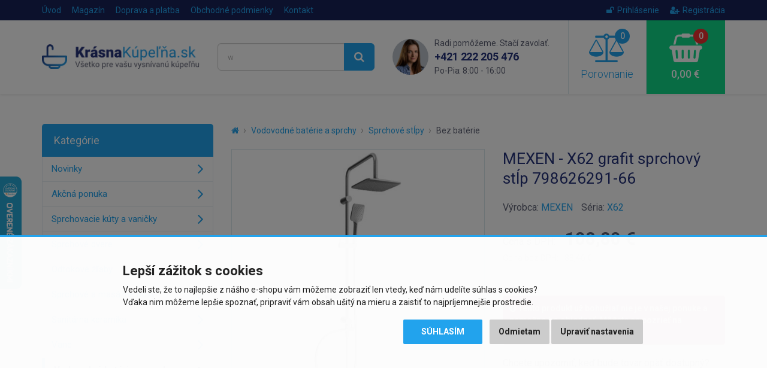

--- FILE ---
content_type: text/html; charset=utf-8
request_url: https://www.krasnakupelna.sk/mexen-x62-grafit-sprchovy-sloup-798626291-66
body_size: 9630
content:
<!DOCTYPE html>
<html dir="ltr" lang="sk">
<head>
<meta charset="UTF-8">


<script>
// Google Tag Manager
window.dataLayer = window.dataLayer || [];

function gtag() { window.dataLayer.push(arguments); window.dataLayer.push({'event': 'gtag', 'gtag0': arguments[0], 'gtag1': arguments[1], 'gtag2': arguments[2] });  }

gtag('consent', 'default', {
  functionality_storage: 'denied',
  analytics_storage: 'denied',
  ad_storage: 'denied',
  ad_user_data: 'denied',
  ad_personalization: 'denied',
  //wait_for_update: 500
});

dataLayer.push({'requestID':'e717218373-1769176475-11'});
dataLayer.push({'pageType':'product/product'});
dataLayer.push({'currencyCode':'EUR'});
dataLayer.push({
        'product.ID':'137606',
        'product.Name':'MEXEN - X62 grafit sprchový stĺp 798626291-66',
        'product.Price':88.46,
        'product.PPC':3
      });
</script>

<script>(function(w,d,s,l,i){w[l]=w[l]||[];w[l].push({'gtm.start':
new Date().getTime(),event:'gtm.js'});var f=d.getElementsByTagName(s)[0],
j=d.createElement(s),dl=l!='dataLayer'?'&l='+l:'';j.async=true;j.src=
'https://www.googletagmanager.com/gtm.js?id='+i+dl;f.parentNode.insertBefore(j,f);
})(window,document,'script','dataLayer','GTM-KHQX7MR');</script>

<script async src="https://scripts.luigisbox.tech/LBX-284102.js"></script>

<meta name="viewport" content="width=device-width, initial-scale=1">
<meta http-equiv="X-UA-Compatible" content="IE=edge">
<meta name="robots" content="index, follow">
<base href="https://www.krasnakupelna.sk/">

<title>MEXEN - X62 grafit sprchový stĺp 798626291-66 | KrasnaKupelna.sk</title>
<meta name="description" content="Technické dáta: Materiál stĺpa: nerezová oceľ, ABS Povrchová úprava stĺpika: grafit Výška: 950 mm Šírka stĺpika: 22 mm Vzdialenosť od steny: 400 mm...">

<meta property="og:title" content="MEXEN - X62 grafit sprchový stĺp 798626291-66">
<meta property="og:site_name" content="KrasnaKupelna.sk">
<meta property="og:type" content="website">
<meta property="og:image" content="https://www.krasnakupelna.sk/image/data/import_svetk/6403590.jpg">
<meta property="og:url" content="https://www.krasnakupelna.sk/mexen-x62-grafit-sprchovy-sloup-798626291-66">
<meta property="og:description" content="Technické dáta: Materiál stĺpa: nerezová oceľ, ABS Povrchová úprava stĺpika: grafit Výška: 950 mm Šírka stĺpika: 22 mm Vzdialenosť od steny: 400 mm...">

<link href="https://www.krasnakupelna.sk/mexen-x62-grafit-sprchovy-sloup-798626291-66" rel="canonical">
<link href="https://www.krasnakupelna.sk/image/data/favicon2018.png" rel="icon">

<link href="catalog/view/javascript/bootstrap/css/bootstrap.min.css" rel="stylesheet">
<link href="catalog/view/theme/default/css/style.css?v=1767800136" rel="stylesheet">


<script src="catalog/view/javascript/jquery/jquery-2.1.1.min.js"></script>
<script src="catalog/view/javascript/bootstrap/js/bootstrap.min.js"></script>
<script src="catalog/view/javascript/common.js?v=1769080327"></script>


</head>
<body class="product-product product-product-137606">

<!-- Google Tag Manager (noscript) -->
<noscript><iframe src="https://www.googletagmanager.com/ns.html?id=GTM-KHQX7MR"
height="0" width="0" style="display:none;visibility:hidden"></iframe></noscript>
<!-- End Google Tag Manager (noscript) -->

<script>
$(document).ready(function() {
  $('.breadcrumb:not(.dontMove)').insertBefore($('#content > h1'));
});
</script>

<header><div id="header-wrapper">
<div id="topline"><div class="container"><div class="row">
  <div class="col-sm-7 col-xs-4 topline__left">
    <a href="https://www.krasnakupelna.sk/" class="topline__logo visible-xs"></a>
    <ul class="hidden-xs">
      <li><a href="https://www.krasnakupelna.sk/">Úvod</a></li>
            <li><a href="https://www.krasnakupelna.sk/magazin">Magazín</a></li>
            <li><a href="https://www.krasnakupelna.sk/doprava-a-platba">Doprava a platba</a></li>
            <li class="hidden-sm"><a href="https://www.krasnakupelna.sk/obchodne-podmienky">Obchodné podmienky</a></li>
            <li><a href="https://www.krasnakupelna.sk/kontakty">Kontakt</a></li>
    </ul>
  </div>
  <div class="col-sm-5 col-xs-8 topline__right">
    <ul>
            <li><a href="https://www.krasnakupelna.sk/index.php?route=account/login"><i class="fa fa-unlock"></i>Prihlásenie</a></li>
      <li><a href="https://www.krasnakupelna.sk/index.php?route=account/register"><i class="fa fa-user-plus"></i>Registrácia</a></li>
          </ul>
  </div>
</div></div></div>

<div id="header"><div class="container"><div class="row">
  <div class="col-lg-3 col-md-4 col-sm-5 header__logo hidden-xs">
        <a href="https://www.krasnakupelna.sk/"><img src="https://www.krasnakupelna.sk/image/data/logo2018sk.png" title="KrasnaKupelna.sk" alt="KrasnaKupelna.sk" class="img-responsive" /></a>
      </div>
  <div class="col-lg-3 col-md-4 header__search hidden-xs hidden-sm">
    <div id="search"><div class="input-group">
  <input type="text" name="search" value="" placeholder="Čo hľadáte? Napr. vaňová batéria..." class="form-control input-lg searchinput" />
  <span class="input-group-btn">
    <button type="button" class="btn btn-primary btn-lg searchbutton"><i class="fa fa-search"></i></button>
  </span>
</div></div>  </div>
  <div class="col-lg-3 header__contact visible-lg">
    <img src="catalog/view/theme/default/img/contact_photo.png" class="header__contact__photo" alt="Rádi pomůžeme. Stačí zavolat.">
    <div class="header__contact__claim">Radi pomôžeme. Stačí zavolať.</div>
    <div class="header__contact__phone"><a href="tel:+421222205476">+421 222 205 476</a><br> <span>Po-Pia: 8:00 - 16:00</span></div>
  </div>
  <div class="col-lg-3 col-md-4 col-sm-7">
    <div class="header__mobilemenu visible-xs visible-sm">
      <a href="javascript:;" class="header__mobilemenubtn" data-toggle="collapse" data-target="#mobilemenu" aria-expanded="false" aria-controls="mobilemenu"><i class="fa fa-bars"></i> Nabídka</a>
    </div>  
    <a id="compare" class="header__compare" href="javascript:;" data-toggle="modal" data-target="#compareModal" onclick="$('#compareModal .modal-title').html('Porovnanie produktov');">
  <span id="compare-total"><i class="fa fa-balance-scale"><span>0</span></i> Porovnanie</span>
</a>

<div class="modal fade" id="compareModal" tabindex="-1" role="dialog" aria-labelledby="compareModalLabel">
<div class="modal-dialog" role="document">
<div class="modal-content text-left">
<div class="modal-header">
<button type="button" class="close" data-dismiss="modal" aria-label="Close"><span aria-hidden="true">&times;</span></button>
<div class="modal-title" id="compareModalLabel">Porovnanie produktov</div>
</div>

<div class="modal-body">
  <p class="text-center">Zatiaľ ste nepridali žiadne produkty do porovnania.</p>
</div>

</div>
</div>
</div>

<script>
// bugfix for modal in positioned parent
$('body > #compareModal').remove();
$('#compareModal').appendTo('body');
</script>    <a id="cart" class="header__cart" href="javascript:;" data-toggle="modal" data-target="#cartModal" onclick="$('#cartModal .modal-title').html('Nákupný košík');">
  <span id="cart-total"><i class="fa fa-shopping-basket"><span>0</span></i> 0,00 €</span>
</a>

<div class="modal fade" id="cartModal" tabindex="-1" role="dialog" aria-labelledby="cartModalLabel">
<div class="modal-dialog" role="document">
<div class="modal-content text-left">
<div class="modal-header">
<button type="button" class="close" data-dismiss="modal" aria-label="Close"><span aria-hidden="true">&times;</span></button>
<div class="modal-title" id="cartModalLabel">Nákupný košík</div>
</div>

<div class="modal-body">
  <p class="text-center">Váš nákupný košík je zatiaľ prázdny.</p>
</div>

</div>
</div>
</div>

<script>
// bugfix for modal in positioned parent
$('body > #cartModal').remove();
$('#cartModal').appendTo('body');
</script>  </div>
</div></div></div>

<div class="collapse" id="mobilemenu"><div class="container">
  <div id="search2"></div>
    <div>nebo</div>
  <div id="mobilemenu-holder"></div>
    <div>nebo</div>
  <a href="https://www.krasnakupelna.sk/" class="btn btn-primary btn-block" style="margin-top: 2px;">Späť na úvodnú stranu e-shopu</a>
</div></div>
</div></header>




<div class="container">
  <div class="row">                <div id="content" class="col-sm-9">      
      <ul class="breadcrumb dontMove">
                <li><a href="https://www.krasnakupelna.sk/"><i class="fa fa-home"></i></a></li>
                <li><a href="https://www.krasnakupelna.sk/vodovodne-baterie-a-sprchy">Vodovodné batérie a sprchy</a></li>
                <li><a href="https://www.krasnakupelna.sk/sprchove-stlpy">Sprchové stĺpy</a></li>
                <li><a href="https://www.krasnakupelna.sk/bez-baterie">Bez batérie</a></li>
              </ul>
      
            <script type="application/ld+json">
      {
        "@context": "http://schema.org",
        "@type": "BreadcrumbList",
        "itemListElement": [
        {
            "@type": "ListItem",
            "position": 1,
            "item": {
              "@id": "https://www.krasnakupelna.sk/vodovodne-baterie-a-sprchy",
              "name": "Vodovodné batérie a sprchy"
            }
          }, {
            "@type": "ListItem",
            "position": 2,
            "item": {
              "@id": "https://www.krasnakupelna.sk/sprchove-stlpy",
              "name": "Sprchové stĺpy"
            }
          }, {
            "@type": "ListItem",
            "position": 3,
            "item": {
              "@id": "https://www.krasnakupelna.sk/bez-baterie",
              "name": "Bez batérie"
            }
          }        ]
      }
      </script>
            
      <script type="application/ld+json">
      {
        "@context": "http://schema.org",
        "@type": "Product",
        "name": "MEXEN - X62 grafit sprchový stĺp 798626291-66",
        "description": "Technické dáta: Materiál stĺpa: nerezová oceľ, ABS Povrchová úprava stĺpika: grafit Výška: 950 mm Šírka stĺpika: 22 mm Vzdialenosť od steny: 400 mm Miska na mydlo Posuvný držiak slúchadlá Nastaviteľné...",
        "image": "https://www.krasnakupelna.sk/image/data/import_svetk/6403590.jpg",
        "brand": "MEXEN",    
                "offers": {
          "@type": "Offer",
          "priceCurrency": "EUR",
          "price": "108.8",
          "itemCondition": "http://schema.org/NewCondition",
          "availability": "https://schema.org/PreOrder",
          "url": "https://www.krasnakupelna.sk/mexen-x62-grafit-sprchovy-sloup-798626291-66",
          "shippingDetails": {
            "@type": "OfferShippingDetails",
            "shippingRate": {
              "@type": "MonetaryAmount",
              "value": 11.71,
              "currency": "EUR"
            },
            "shippingDestination": {
              "@type": "DefinedRegion",
              "addressCountry": "SK"
            }          }
        },
        "sku": "798626291-66",
        "mpn": "798626291-66",
        "gtin13": "5907709140837"
      }
      </script>
      
      <div class="row" id="product">
                <div class="col-sm-6 product-left">
                    <div class="image">
            <a href="https://www.krasnakupelna.sk/image/data/import_svetk/6403590.jpg"><img src="https://www.krasnakupelna.sk/image/cache/data/import_svetk/6403590-510x510.jpg" alt="MEXEN - X62 grafit sprchový stĺp 798626291-66" class="img-responsive center-block" /></a>
            <div class="stitky">
                                                                                                            </div>
          </div>
                    
                    <div class="sliderProductPhotos hidden-print splideHideDisabledArrows splidecenter-lg splidecenter-xs splidecenter-md splidecenter-sm">
          <div class="splide"><div class="splide__track"><div class="splide__list">
                                    <div class="splide__slide"><a href="https://www.krasnakupelna.sk/image/data/import_svetk/8019359.jpg" class="mfp-image"><img src="https://www.krasnakupelna.sk/image/cache/data/import_svetk/8019359-240x240.jpg" alt="MEXEN - X62 grafit sprchový stĺp 798626291-66" class="img-responsive center-block" /></a></div>
                      </div></div></div>
          </div>
                  </div>
                <div class="col-sm-6 product-right">
          
          <h1>MEXEN - X62 grafit sprchový stĺp 798626291-66</h1>
          
                    
                      <div class="manufacturer">
              <div>
                                Výrobca: <a href="https://www.krasnakupelna.sk/mexen">MEXEN</a>
                              </div>
              
                            <div>Séria: <a href="https://www.krasnakupelna.sk/mexen?serie=X62">X62</a></div>
                          </div>
                    
                    
                    <div class="price">
            <div>
            <span class="price-title hidden-md hidden-sm">Cena s DPH:</span>
                        <span class="price-new">108,80 €</span>
                        </div>
                        <div><span class="price-tax"><span class="price-title">Cena bez DPH:</span> 88,46 €</span></div>
                                  </div>
                    
                    
          <br>
          
          <div class="alert alert-danger">
                                    <i class="fa fa-exclamation-circle"></i> Tento produkt už bohužiaľ nie je v našej ponuke a nemožno ho objednať. Môžete sa pozrieť na <a href="https://www.krasnakupelna.sk/bez-baterie">podobné produkty</a>.                      </div>
          
          <div id="watchdog">
            <div class="form-group">
              <label class="control-label">Chcete upozorniť, keď bude tovar opäť dostupný?</label>
              <div class="input-group">
                <input type="text" name="watchdog_email" placeholder="Zadajte e-mail..." class="form-control">
                <span class="input-group-btn"><button type="button" class="btn btn-primary" data-loading-text="Načítanie..." data-pid="137606">Uložiť</button></span>
              </div>
            </div>
          </div>
          
                    
        </div>
      </div>
      
                
      <ul class="nav nav-tabs">
        <li class="active"><a href="https://www.krasnakupelna.sk/mexen-x62-grafit-sprchovy-sloup-798626291-66#popis" data-toggle="tab">Popis produktu</a></li>
                                      </ul>
      <div class="tab-content">
        <div class="tab-pane active" id="popis">
          <div class="row">
            <div class="col-lg-7 left">
              <div class="makeContentResponsive makeContentNicer">
              <p>Technické dáta:</p>
<p>Materiál stĺpa: nerezová oceľ, ABS</p>
<p>Povrchová úprava stĺpika: grafit</p>
<p>Výška: 950 mm</p>
<p>Šírka stĺpika: 22 mm</p>
<p>Vzdialenosť od steny: 400 mm</p>
<p>Miska na mydlo</p>
<p>Posuvný držiak slúchadlá</p>
<p>Nastaviteľné montážne držiaky</p>
<p>Materiál dažďovej sprchy: plast</p>
<p>Povrchová úprava dažďa: Grafit</p>
<p>Veľkosť dažďovej sprchy: 200x200 mm</p>
<p>Materiál slúchadiel: plast</p>
<p>Povrchová úprava slúchadiel: grafit</p>
<p>Počet funkcií: 1</p>
<p>Materiál hadice: PVC</p>
<p>Hadovi úprava: grafit</p>
<p>Dĺžka hadice: 150 cm</p>
<p>mosadzné hroty</p>
<p>Hladký povrch uľahčuje udržiavanie čistoty</p>
<p>Otočné hroty zabraňujú krúteniu</p>
<p>Pružný materiál odolný proti roztiahnutiu a ohnutiu</p>
<p><br>(GT)</p>              
                            </div>
              
                          </div>
            <div class="col-lg-5 right">
              <h2 id="specifikace">Špecifikácie</h2>
              
                            
              <table class="table table-striped vertical-align-middle">
                <tbody>
                                      <tr>
                      <td>Výrobca:</td>
                                            <td><a href="https://www.krasnakupelna.sk/mexen">MEXEN</a></td>
                                          </tr>
                                        <tr><td>Séria:</td><td><a href="https://www.krasnakupelna.sk/mexen?serie=X62">X62</a></td></tr>
                                      
                  <tr><td>Kód:</td><td>798626291-66</td></tr>
                                    <tr><td>EAN:</td><td>5907709140837</td></tr>
                                    
                                    
                                    <tr><td>Záruka:</td><td>2 roky</td></tr>
                                  </tbody>
              </table>
              
                            
                          </div>
          </div>
        </div>
                      </div>
      
      <br>
      
      <div class="benefits">
        <div class="row">
  <div class="benefit b-zkusenosti col-xs-3">25 rokov skúseností<br class="visible-lg"> v&nbsp;odbore</div>
  <div class="benefit b-doprava col-xs-3">Doprava zadarmo pri<br class="visible-lg"> nákupe nad&nbsp;400&nbsp;€</div>
  <div class="benefit b-pristup col-xs-3">Individuálny prístup<br class="visible-lg"> k&nbsp;zákazníkovi</div>
  <div class="benefit b-vyber col-xs-3">Výber z viac ako<br class="visible-lg"> 30&nbsp;000&nbsp;položiek</div>
</div>      </div>
      
      
            <h2 class="hidden-print">Podobné produkty</h2>
      
      <div class="products sliderProducts hidden-print">
      <div class="splide"><div class="splide__track"><div class="splide__list">
                <div class="splide__slide"><div class="product">
          
<div class="image"><a href="https://www.krasnakupelna.sk/mexen-xchrome-sprchovy-sloup-7939199-00"><img src="https://www.krasnakupelna.sk/image/cache/data/import_svetk/6403455-240x240.jpg" alt="MEXEN - Sprchový stĺpxbez batérie a bez príslušenstva, chróm 7939199-00" class="img-responsive center-block" loading="lazy"></a></div>
<h3><a href="https://www.krasnakupelna.sk/mexen-xchrome-sprchovy-sloup-7939199-00" title="MEXEN - Sprchový stĺpxbez batérie a bez príslušenstva, chróm 7939199-00">MEXEN - Sprchový stĺpxbez batérie a bez príslušenstva, chróm...</a></h3>
<div class="price">
    <span class="price-new">52,10 €</span>
  </div>
<div class="stock green"><span>Skladom u dodávateľa</span>,<br> 3 - 5 dní</div>
<div class="btns clearfix" data-productID="137524" data-productPrice="42.36" data-productPPC="3">
  <button type="button" class="btn btn-default" data-toggle="tooltip" title="Porovnať produkt" onclick="compare.add('137524');"><i class="fa fa-balance-scale"></i></button>
  <button type="button" class="btn btn-success" onclick="cart.add('137524', '1');"><i class="fa fa-shopping-basket"></i> Kúpiť</button>
</div>
<div class="stitky">
</div>

        </div></div>
                <div class="splide__slide"><div class="product">
          
<div class="image"><a href="https://www.krasnakupelna.sk/mexen-q45-cerna-sprchovy-sloup-798454595-70"><img src="https://www.krasnakupelna.sk/image/cache/data/import_svetk/6403572-240x240.jpg" alt="MEXEN - Q45 čierna sprchový stĺp 798454595-70" class="img-responsive center-block" loading="lazy"></a></div>
<h3><a href="https://www.krasnakupelna.sk/mexen-q45-cerna-sprchovy-sloup-798454595-70" title="MEXEN - Q45 čierna sprchový stĺp 798454595-70">MEXEN - Q45 čierna sprchový stĺp 798454595-70</a></h3>
<div class="price">
    <span class="price-new">74,00 €</span>
  </div>
<div class="stock green"><span>Skladom u dodávateľa</span>,<br> 3 - 5 dní</div>
<div class="btns clearfix" data-productID="137595" data-productPrice="60.16" data-productPPC="3">
  <button type="button" class="btn btn-default" data-toggle="tooltip" title="Porovnať produkt" onclick="compare.add('137595');"><i class="fa fa-balance-scale"></i></button>
  <button type="button" class="btn btn-success" onclick="cart.add('137595', '1');"><i class="fa fa-shopping-basket"></i> Kúpiť</button>
</div>
<div class="stitky">
</div>

        </div></div>
                <div class="splide__slide"><div class="product">
          
<div class="image"><a href="https://www.krasnakupelna.sk/mexen-x62-cerna-sprchovy-sloup-798626291-70"><img src="https://www.krasnakupelna.sk/image/cache/data/import_svetk/6141054-240x240.jpg" alt="MEXEN - X62 čierna sprchový stĺp 798626291-70" class="img-responsive center-block" loading="lazy"></a></div>
<h3><a href="https://www.krasnakupelna.sk/mexen-x62-cerna-sprchovy-sloup-798626291-70" title="MEXEN - X62 čierna sprchový stĺp 798626291-70">MEXEN - X62 čierna sprchový stĺp 798626291-70</a></h3>
<div class="price">
    <span class="price-new">71,10 €</span>
  </div>
<div class="stock green"><span>Skladom u dodávateľa</span>,<br> 3 - 5 dní</div>
<div class="btns clearfix" data-productID="137607" data-productPrice="57.8" data-productPPC="3">
  <button type="button" class="btn btn-default" data-toggle="tooltip" title="Porovnať produkt" onclick="compare.add('137607');"><i class="fa fa-balance-scale"></i></button>
  <button type="button" class="btn btn-success" onclick="cart.add('137607', '1');"><i class="fa fa-shopping-basket"></i> Kúpiť</button>
</div>
<div class="stitky">
</div>

        </div></div>
                <div class="splide__slide"><div class="product">
          
<div class="image"><a href="https://www.krasnakupelna.sk/mexen-erik-kolumna-sprchovy-st-p-cierna-78205-70"><img src="https://www.krasnakupelna.sk/image/cache/data/import_svetk/6412948-240x240.jpg" alt="MEXEN - Erik kolumna sprchový stĺp, čierna 78205-70" class="img-responsive center-block" loading="lazy"></a></div>
<h3><a href="https://www.krasnakupelna.sk/mexen-erik-kolumna-sprchovy-st-p-cierna-78205-70" title="MEXEN - Erik kolumna sprchový stĺp, čierna 78205-70">MEXEN - Erik kolumna sprchový stĺp, čierna 78205-70</a></h3>
<div class="price">
    <span class="price-new">44,00 €</span>
  </div>
<div class="stock green"><span>Skladom u dodávateľa</span>,<br> 3 - 5 dní</div>
<div class="btns clearfix" data-productID="143703" data-productPrice="35.77" data-productPPC="3">
  <button type="button" class="btn btn-default" data-toggle="tooltip" title="Porovnať produkt" onclick="compare.add('143703');"><i class="fa fa-balance-scale"></i></button>
  <button type="button" class="btn btn-success" onclick="cart.add('143703', '1');"><i class="fa fa-shopping-basket"></i> Kúpiť</button>
</div>
<div class="stitky">
</div>

        </div></div>
                <div class="splide__slide"><div class="product">
          
<div class="image"><a href="https://www.krasnakupelna.sk/mexen-erik-sprchovy-sloup-chrom-78205-00"><img src="https://www.krasnakupelna.sk/image/cache/data/import_svetk/6412222-240x240.jpg" alt="MEXEN - Erik sprchový stĺp, chróm 78205-00" class="img-responsive center-block" loading="lazy"></a></div>
<h3><a href="https://www.krasnakupelna.sk/mexen-erik-sprchovy-sloup-chrom-78205-00" title="MEXEN - Erik sprchový stĺp, chróm 78205-00">MEXEN - Erik sprchový stĺp, chróm 78205-00</a></h3>
<div class="price">
    <span class="price-new">42,50 €</span>
  </div>
<div class="stock green"><span>Skladom u dodávateľa</span>,<br> 3 - 5 dní</div>
<div class="btns clearfix" data-productID="142314" data-productPrice="34.55" data-productPPC="3">
  <button type="button" class="btn btn-default" data-toggle="tooltip" title="Porovnať produkt" onclick="compare.add('142314');"><i class="fa fa-balance-scale"></i></button>
  <button type="button" class="btn btn-success" onclick="cart.add('142314', '1');"><i class="fa fa-shopping-basket"></i> Kúpiť</button>
</div>
<div class="stitky">
</div>

        </div></div>
                <div class="splide__slide"><div class="product">
          
<div class="image"><a href="https://www.krasnakupelna.sk/mexen-t45-cerna-sprchovy-sloup-798454593-70"><img src="https://www.krasnakupelna.sk/image/cache/data/import_svetk/6403566-240x240.jpg" alt="MEXEN - T45 čierna sprchový stĺp 798454593-70" class="img-responsive center-block" loading="lazy"></a></div>
<h3><a href="https://www.krasnakupelna.sk/mexen-t45-cerna-sprchovy-sloup-798454593-70" title="MEXEN - T45 čierna sprchový stĺp 798454593-70">MEXEN - T45 čierna sprchový stĺp 798454593-70</a></h3>
<div class="price">
    <span class="price-new">78,00 €</span>
  </div>
<div class="stock green"><span>Skladom u dodávateľa</span>,<br> 3 - 5 dní</div>
<div class="btns clearfix" data-productID="137592" data-productPrice="63.41" data-productPPC="3">
  <button type="button" class="btn btn-default" data-toggle="tooltip" title="Porovnať produkt" onclick="compare.add('137592');"><i class="fa fa-balance-scale"></i></button>
  <button type="button" class="btn btn-success" onclick="cart.add('137592', '1');"><i class="fa fa-shopping-basket"></i> Kúpiť</button>
</div>
<div class="stitky">
</div>

        </div></div>
                <div class="splide__slide"><div class="product">
          
<div class="image"><a href="https://www.krasnakupelna.sk/mexen-sven-kolumna-sprchovy-st-p-cierna-78262-70"><img src="https://www.krasnakupelna.sk/image/cache/data/import_svetk/6412952-240x240.jpg" alt="MEXEN - Sven kolumna sprchový stĺp, čierna 78262-70" class="img-responsive center-block" loading="lazy"></a></div>
<h3><a href="https://www.krasnakupelna.sk/mexen-sven-kolumna-sprchovy-st-p-cierna-78262-70" title="MEXEN - Sven kolumna sprchový stĺp, čierna 78262-70">MEXEN - Sven kolumna sprchový stĺp, čierna 78262-70</a></h3>
<div class="price">
    <span class="price-new">45,20 €</span>
  </div>
<div class="stock green"><span>Skladom u dodávateľa</span>,<br> 3 - 5 dní</div>
<div class="btns clearfix" data-productID="143705" data-productPrice="36.75" data-productPPC="3">
  <button type="button" class="btn btn-default" data-toggle="tooltip" title="Porovnať produkt" onclick="compare.add('143705');"><i class="fa fa-balance-scale"></i></button>
  <button type="button" class="btn btn-success" onclick="cart.add('143705', '1');"><i class="fa fa-shopping-basket"></i> Kúpiť</button>
</div>
<div class="stitky">
</div>

        </div></div>
                <div class="splide__slide"><div class="product">
          
<div class="image"><a href="https://www.krasnakupelna.sk/mexen-q49-sprchovy-sloup-bila-zlata-798494995-25"><img src="https://www.krasnakupelna.sk/image/cache/data/import_svetk/6147780-240x240.jpg" alt="MEXEN - Q49 sprchový stĺp biela / zlatá 798494995-25" class="img-responsive center-block" loading="lazy"></a></div>
<h3><a href="https://www.krasnakupelna.sk/mexen-q49-sprchovy-sloup-bila-zlata-798494995-25" title="MEXEN - Q49 sprchový stĺp biela / zlatá 798494995-25">MEXEN - Q49 sprchový stĺp biela / zlatá 798494995-25</a></h3>
<div class="price">
    <span class="price-new">89,00 €</span>
  </div>
<div class="stock green"><span>Skladom u dodávateľa</span>,<br> 3 - 5 dní</div>
<div class="btns clearfix" data-productID="139375" data-productPrice="72.36" data-productPPC="3">
  <button type="button" class="btn btn-default" data-toggle="tooltip" title="Porovnať produkt" onclick="compare.add('139375');"><i class="fa fa-balance-scale"></i></button>
  <button type="button" class="btn btn-success" onclick="cart.add('139375', '1');"><i class="fa fa-shopping-basket"></i> Kúpiť</button>
</div>
<div class="stitky">
</div>

        </div></div>
              </div></div></div>
      </div>
            
            
      </div>
    <aside id="column-left" class="col-sm-3 hidden-xs hidden-sm">
    <div class="leftmenu" data-mobiletitle="Vyberte kategóriu tovaru...">
  <div class="title">Kategórie</div>
  <ul>
  <li><a href="https://www.krasnakupelna.sk/nove-produkty">Novinky</a></li>
    <li><a href="https://www.krasnakupelna.sk/akcne-ponuky">Akčná ponuka</a></li>
      <li>
    <a href="https://www.krasnakupelna.sk/sprchovacie-kuty-a-vanicky">Sprchovacie kúty a vaničky</a>
      </li>
    <li>
    <a href="https://www.krasnakupelna.sk/sprchove-dvere">Sprchové dvere</a>
      </li>
    <li>
    <a href="https://www.krasnakupelna.sk/odtokove-zlaby">Odtokové žľaby</a>
      </li>
    <li>
    <a href="https://www.krasnakupelna.sk/sprchove-a-masazne-boxy">Sprchové a masážne boxy</a>
      </li>
    <li>
    <a href="https://www.krasnakupelna.sk/sanitarna-keramika">Sanitárna keramika</a>
      </li>
    <li>
    <a href="https://www.krasnakupelna.sk/vane">Vane</a>
      </li>
    <li class="active">
    <a href="https://www.krasnakupelna.sk/vodovodne-baterie-a-sprchy">Vodovodné batérie a sprchy</a>
          <ul>
                    <li><a href="https://www.krasnakupelna.sk/vodovodne-baterie">Vodovodné batérie</a></li>
                    <li><a href="https://www.krasnakupelna.sk/baterie-na-studenu-vodu">Batérie na studenú vodu</a></li>
                    <li class="active"><a href="https://www.krasnakupelna.sk/sprchove-stlpy">Sprchové stĺpy</a></li>
                    <li><a href="https://www.krasnakupelna.sk/hydromasazne-panely">Hydromasážne panely</a></li>
                    <li><a href="https://www.krasnakupelna.sk/sprchove-zostavy-a-supravy">Sprchové zostavy a súpravy</a></li>
                    <li><a href="https://www.krasnakupelna.sk/prislusenstvo-do-sprch">Príslušenstvo do spŕch</a></li>
                </ul>
      </li>
    <li>
    <a href="https://www.krasnakupelna.sk/kupelnovy-nabytok">Kúpeľňový nábytok</a>
      </li>
    <li>
    <a href="https://www.krasnakupelna.sk/kupelnove-doplnky">Kúpeľňové doplnky</a>
      </li>
    <li>
    <a href="https://www.krasnakupelna.sk/vykurovanie-a-ohrievace">Vykurovanie a ohrievače</a>
      </li>
    <li>
    <a href="https://www.krasnakupelna.sk/drezy-a-doplnky">Drezy a doplnky</a>
      </li>
    <li>
    <a href="https://www.krasnakupelna.sk/retro-program">Retro program</a>
      </li>
    <li>
    <a href="https://www.krasnakupelna.sk/instalacny-material">Inštalačný materiál</a>
      </li>
    </ul>
</div>
    
    <div class="helpbox">
    <div class="helpbox__title1">Neviete si s niečím rady?</div>
    <div class="helpbox__title2">Ozvite sa nám!</div>
    <div class="helpbox__phone lang-sk"><a href="tel:+421222205476">+421 222 205 476</a><br> <span>Po-Pia: 8:00 - 16:00</span></div>    <div class="helpbox__email"><a href="mailto:info@krasnakupelna.sk">info@krasnakupelna.sk</a></div>
    <a href="https://www.krasnakupelna.sk/kontakty" class="btn btn-primary btn-lg btn-block">Napíšte nám</a>
    <div class="helpbox__person">Eva Auerová<br> <span>zákaznícka starostlivosť</span></div>
  </div>
  </aside>
</div>
</div>

<div class="hoz">
  <div class="container">
    <div class="row">
      <div class="col-lg-3 col-md-4 col-sm-5">
        <div class="hoz__badge">
          <img src="catalog/view/theme/default/img/heureka_badge_blue_sk.png" alt="Overené zákazníkmi" loading="lazy">
          <div>Overené zákazníkmi</div>
          <div class="greentext1">93 %</div>
          <div class="greentext2">zákazníkov nás odporúča</div>
          <a href="https://obchody.heureka.sk/krasnakupelna-sk/recenze/overene" target="_blank">Viac recenzií<i class="fa fa-angle-right"></i></a>
          <div class="clearfix"></div>
        </div>
      </div>
      <div class="col-lg-9 col-md-8 col-sm-7">
        <div class="row">
                    <div class="col-lg-3 col-md-4 col-sm-6 hoz__item">
            <div class="wrapper">
              <p class="text">&bdquo;Rýchle a včasné dodanie tovaru.&ldquo;</p>
              <div class="rating">
                                <i class="fa fa-star"></i>
                                <i class="fa fa-star"></i>
                                <i class="fa fa-star"></i>
                                <i class="fa fa-star"></i>
                                <i class="fa fa-star"></i>
                              </div>
              <div class="name">16. 12. 2025</div>
                                                      </div>
          </div>
                    <div class="col-lg-3 col-md-4 col-sm-6 hoz__item">
            <div class="wrapper">
              <p class="text">&bdquo;Objednávka doručená, všetko prebehlo v najlepšej spokojnosti&ldquo;</p>
              <div class="rating">
                                <i class="fa fa-star"></i>
                                <i class="fa fa-star"></i>
                                <i class="fa fa-star"></i>
                                <i class="fa fa-star"></i>
                                <i class="fa fa-star"></i>
                              </div>
              <div class="name">22. 11. 2025</div>
                                                      </div>
          </div>
                    <div class="col-lg-3 col-md-4 col-sm-6 visible-lg visible-md hoz__item">
            <div class="wrapper">
              <p class="text">&bdquo;produkt funguje vyborne&ldquo;</p>
              <div class="rating">
                                <i class="fa fa-star"></i>
                                <i class="fa fa-star"></i>
                                <i class="fa fa-star"></i>
                                <i class="fa fa-star"></i>
                                <i class="fa fa-star"></i>
                              </div>
              <div class="name">18. 8. 2025</div>
                                                      </div>
          </div>
                    <div class="col-lg-3 col-md-4 col-sm-6 visible-lg hoz__item">
            <div class="wrapper">
              <p class="text">&bdquo;Rýchly a spoľahlivý partner.&ldquo;</p>
              <div class="rating">
                                <i class="fa fa-star"></i>
                                <i class="fa fa-star"></i>
                                <i class="fa fa-star"></i>
                                <i class="fa fa-star"></i>
                                <i class="fa fa-star"></i>
                              </div>
              <div class="name">15. 8. 2025</div>
                                                      </div>
          </div>
                  </div>
      </div>
    </div>
  </div>
</div>

<footer><div id="footer">
  <div class="container">
    <div class="row">
            <div class="col-lg-5 col-md-6 col-sm-12 links">
        <h6>Užitočné odkazy</h6>
        <div class="row">
          <div class="col-sm-6">
            <ul class="list-unstyled ul1">
              <li><a href="https://www.krasnakupelna.sk/magazin">Magazín</a></li>
                            <li><a href="https://www.krasnakupelna.sk/o-nas">O nás</a></li>
                            <li><a href="https://www.krasnakupelna.sk/doprava-a-platba">Doprava a platba</a></li>
                            <li><a href="https://www.krasnakupelna.sk/obchodne-podmienky">Obchodné podmienky</a></li>
                            <li><a href="https://www.krasnakupelna.sk/reklamacny-poriadok">Reklamačný poriadok</a></li>
                            <li><a href="https://www.krasnakupelna.sk/vratenie-tovaru-a-reklamacia">Vrátenie tovaru a reklamácia</a></li>
                            <li><a href="https://www.krasnakupelna.sk/ochrana-osobnych-udajov">Ochrana osobných údajov</a></li>
                            <li><a href="https://www.krasnakupelna.sk/certifikaty">Certifikáty a ocenenia</a></li>
                            <li><a href="https://www.krasnakupelna.sk/kontakty">Kontaktujte nás</a></li>
            </ul>
          </div>
          <div class="col-sm-6">
            <ul class="list-unstyled ul2">
              <li><a href="https://www.krasnakupelna.sk/nove-produkty">Novinky</a></li>
                            <li><a href="https://www.krasnakupelna.sk/akcne-ponuky">Akčná ponuka</a></li>
                            <li><a href="https://www.krasnakupelna.sk/znacky">Značky</a></li>
              <li><a href="https://www.krasnakupelna.sk/index.php?route=account/login">Môj účet</a></li>
              <li><a href="https://www.krasnakupelna.sk/mapa-stranok">Mapa stránok</a></li>
            </ul>
          </div>
        </div>
      </div>
            <div class="col-lg-5 col-md-4 col-sm-6 address-contacts">
        <h6>KrásnaKúpeľňa.sk</h6>
        <div class="row">
          <div class="col-lg-5 visible-lg address">
            <p>Hezká koupelna s.r.o.<br>
            Václavská 740<br>
            Moravský Krumlov<br>
            672 01</p>
          </div>
          <div class="col-lg-7 col-md-12 contacts">
            <div class="helpbox__phone"><a href="tel:+421222205476">+421 222 205 476</a><br> <span>Po-Pia: 8:00 - 16:00</span></div>
            <div class="helpbox__email"><a href="mailto:info@krasnakupelna.sk">info@krasnakupelna.sk</a></div>
          </div>
        </div>
      </div>
      <div class="col-lg-2 col-md-2 col-sm-6 socials">
        <h6>Sledujte nás</h6>
        <a href="https://www.facebook.com/hezkakoupelna.cz" class="social social-fb" target="_blank"><i class="fa fa-facebook"></i></a>
        <a href="https://www.youtube.com/channel/UCq21hlbWQZgSO1ggV4x7bDA/videos" class="social social-yt" target="_blank"><i class="fa fa-youtube"></i></a>
        <div class="visible-lg"></div>
        <a href="https://www.instagram.com/hezkakoupelna" class="social social-ig" target="_blank"><i class="fa fa-instagram"></i></a>
        <a href="https://cz.pinterest.com/hezka_koupelna/" class="social social-pr" target="_blank"><i class="fa fa-pinterest"></i></a>
              </div>
    </div>
    <div class="payments"><img src="catalog/view/theme/default/img/payments.png?v=2" alt="Přijímané platby" class="img-responsive center-block" loading="lazy"></div>
    <div class="copyright">&copy; 2026 Hezká koupelna s.r.o.</div>
  </div>
</div></footer>


<link href="https://fonts.googleapis.com/css?family=Roboto:300,400,400i,500,700&amp;subset=latin-ext" rel="stylesheet"> 
<link href="catalog/view/javascript/font-awesome/css/font-awesome.min.css" rel="stylesheet">
<!--<link rel="stylesheet" href="https://use.fontawesome.com/releases/v5.2.0/css/all.css" integrity="sha384-hWVjflwFxL6sNzntih27bfxkr27PmbbK/iSvJ+a4+0owXq79v+lsFkW54bOGbiDQ" crossorigin="anonymous">-->

<link href="catalog/view/javascript/jquery/magnific/magnific-popup.css?v=1581686994" rel="stylesheet">
<script src="catalog/view/javascript/jquery/magnific/jquery.magnific-popup.min.js?v=1581686994"></script>

<link href="catalog/view/theme/default/js/splide/splide.min.css?v=1743025109" rel="stylesheet">
<script src="catalog/view/theme/default/js/splide/splide.min.js?v=1743025109"></script>
<!--<script src="catalog/view/theme/default/js/splide/splide-extension-auto-scroll.min.js?v=1743025109"></script>-->

<!--<script src="catalog/view/theme/default/js/jquery.lazyload.min.js?v=1539085288"></script>-->
<script src="catalog/view/theme/default/js/script.js?v=1743031634"></script>

<!-- Cookie Consent by TermsFeed (https://www.TermsFeed.com) -->
<script src="catalog/view/theme/default/js/cookie-consent-420.js?v=1768484302" charset="UTF-8"></script>
<script>
$('#footer .ul2').append('<li><a href="javascript:;" id="cookieConsentMenu">Nastavenie cookies</a></li>');

function cclog(cca) {
    ccl = decodeURIComponent(document.cookie.match('(^|;)\\s*cookie_consent_level\\s*=\\s*([^;]+)')?.pop() || '');
  $.ajax({ url: 'index.php?route=tool/cc', type: 'post', data: 'ccl=' + ccl + '&cca=' + cca + '&ce=' + (navigator.cookieEnabled ? 1 : 0) });
  }

document.addEventListener('DOMContentLoaded', function () {
  cookieconsent.run({
    "notice_banner_type":"interstitial",
    "language":"sk",
    "website_name":"KrasnaKupelna.sk",
    "open_preferences_center_selector":"#cookieConsentMenu",
    "website_privacy_policy_url":"https://www.krasnakupelna.sk/ochrana-osobnych-udajov#cookies",
    "callbacks": {
      "user_consent_saved": (levels) => {
        if (!document.cookie.includes('cookie_consent_user_accepted=')) {
          return;
        }
        gtag('consent', 'update', {
          'functionality_storage': levels.functionality ? 'granted' : 'denied',
          'analytics_storage': levels.tracking ? 'granted' : 'denied',
          'ad_storage': levels.targeting ? 'granted' : 'denied',
          'ad_user_data': levels.targeting ? 'granted' : 'denied',
          'ad_personalization': levels.targeting ? 'granted' : 'denied'
        });
        window.dataLayer.push({'event': 'consent_update'});
      }
    },
    "callbacks_force": true
  });
  cclog('cc_freshUser');});

$(document).on('cc_noticeBannerOkOrAgreePressed cc_noticeBannerRejectPressed cc_noticeBannerChangePreferencesPressed cc_preferencesCenterClosePressed cc_preferencesCenterSavePressed', function(e) {
  setTimeout(function() { cclog(e.originalEvent.type); }, 500);
});

</script>
<style>
.termsfeed-com---nb { position: fixed; left: 0; right: 0; bottom: 0; top: auto; background-color: rgba(255,255,255, 0.975) !important; border-top: 3px solid #22a3ed; }
.termsfeed-com---nb-interstitial-overlay { background: rgba(0,0,0, 0.5); }
.termsfeed-com---nb button:focus, #termsfeed-com---preferences-center button:focus { border: 0 !important; box-shadow: none !important; }
.termsfeed-com---nb .cc-nb-main-container { padding: 1.5rem 15px; }
.cc-nb-title { color: #222 !important; font-size: 22px !important; margin-bottom: 0.5rem !important; }
.cc-nb-text { color: #222 !important; font-size: 14px !important; }
.cc-nb-buttons-container { text-align: right; padding-top: 0.5rem; }
.termsfeed-com---palette-light .cc-nb-okagree, .termsfeed-com---palette-light .cc-cp-foot-save { background-color: #22a3ed; color: #fff; padding: 1rem 1.5rem; text-transform: uppercase; }
.termsfeed-com---palette-light .cc-nb-okagree:hover, .termsfeed-com---palette-light .cc-cp-foot-save:hover { background-color: #32b3fd; }
.termsfeed-com---palette-light .cc-nb-reject, .termsfeed-com---palette-light .cc-nb-changep { background-color: #ccc; color: #222; padding: 1rem 1.5rem; }
.termsfeed-com---palette-light .cc-nb-reject:hover, .termsfeed-com---palette-light .cc-nb-changep:hover { background-color: #d8d8d8; }
.cc-pc-head-lang select { box-shadow: 0 0 2px #222 !important; }
.cc-cp-body-content-entry { padding: 15px 20px !important; }
.cc-cp-body-content-entry-title { display: none; }
.cc-cp-body-content-entry-text { font-size: 14px !important; }
@media (max-width: 480px) {
  .termsfeed-com---palette-light .cc-nb-okagree { padding-top: 1.5rem; padding-bottom: 1.5rem; }
  .termsfeed-com---palette-light .cc-nb-reject { margin-top: 1rem; }
}
@media (min-width: 481px) {
  .termsfeed-com---palette-light .cc-nb-okagree { padding-left: 3rem; padding-right: 3rem; }
  .termsfeed-com---palette-light .cc-nb-reject { margin-left: 1rem; }
}
@media (min-width: 768px) {
  .termsfeed-com---nb .cc-nb-main-container { max-width: 900px; margin: 0 auto; padding: 4rem 15px 6rem 15px; min-height: 45vh; }
}
@media (min-width: 1001px) {
  .cc-cp-body-tabs { min-width: 180px !important; }
}
</style>
<noscript>ePrivacy and GPDR Cookie Consent by <a href="https://www.TermsFeed.com/" rel="nofollow">TermsFeed Generator</a></noscript>
<!-- End Cookie Consent by TermsFeed (https://www.TermsFeed.com) -->


</body>
</html>